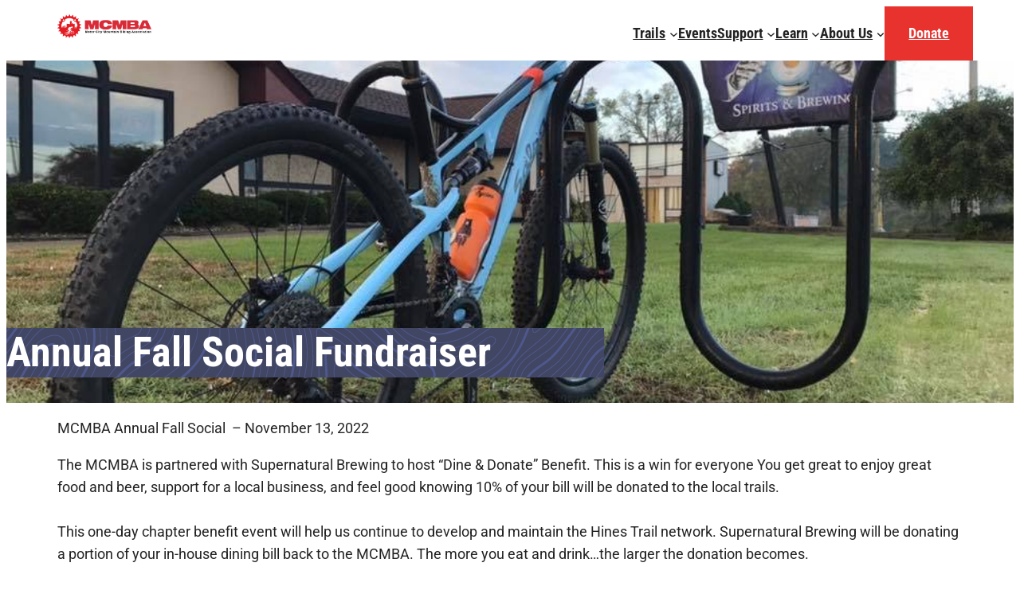

--- FILE ---
content_type: text/css
request_url: https://mcmba.org/wp-content/themes/MCMBA/style.css?ver=1.2
body_size: 3225
content:
@charset "UTF-8";
/*
Theme Name: Twenty Twenty-Two
Theme URI: https://wordpress.org/themes/twentytwentytwo/
Author: the WordPress team
Author URI: https://wordpress.org/
Description: Built on a solidly designed foundation, Twenty Twenty-Two embraces the idea that everyone deserves a truly unique website. The theme’s subtle styles are inspired by the diversity and versatility of birds: its typography is lightweight yet strong, its color palette is drawn from nature, and its layout elements sit gently on the page. The true richness of Twenty Twenty-Two lies in its opportunity for customization. The theme is built to take advantage of the Full Site Editing features introduced in WordPress 5.9, which means that colors, typography, and the layout of every single page on your site can be customized to suit your vision. It also includes dozens of block patterns, opening the door to a wide range of professionally designed layouts in just a few clicks. Whether you’re building a single-page website, a blog, a business website, or a portfolio, Twenty Twenty-Two will help you create a site that is uniquely yours.
Requires at least: 5.9
Tested up to: 6.0
Requires PHP: 5.6
Version: 1.2
License: GNU General Public License v2 or later
License URI: http://www.gnu.org/licenses/gpl-2.0.html
Text Domain: twentytwentytwo
Tags: one-column, custom-colors, custom-menu, custom-logo, editor-style, featured-images, full-site-editing, block-patterns, rtl-language-support, sticky-post, threaded-comments

Twenty Twenty-Two WordPress Theme, (C) 2021 WordPress.org
Twenty Twenty-Two is distributed under the terms of the GNU GPL.
*/
/*
 * Font smoothing.
 * This is a niche setting that will not be available via Global Styles.
 * https://github.com/WordPress/gutenberg/issues/35934
 */
@import url("https://fonts.googleapis.com/css2?family=Lora&family=Roboto+Condensed:wght@700&display=swap");
body {
  -moz-osx-font-smoothing: grayscale;
  -webkit-font-smoothing: antialiased;
}

/*
 * Text and navigation link styles.
 * Necessary until the following issue is resolved in Gutenberg:
 * https://github.com/WordPress/gutenberg/issues/27075
 */
a {
  text-decoration-thickness: 1px;
  text-underline-offset: 0.25ch;
}

a:hover,
a:focus {
  -webkit-text-decoration-style: dashed;
          text-decoration-style: dashed;
}

a:active {
  text-decoration: none;
}

.wp-block-navigation .wp-block-navigation-item a:hover,
.wp-block-navigation .wp-block-navigation-item a:focus {
  text-decoration: underline;
  -webkit-text-decoration-style: solid;
          text-decoration-style: solid;
}

/*
 * Search and File Block button styles.
 * Necessary until the following issues are resolved in Gutenberg:
 * https://github.com/WordPress/gutenberg/issues/36444
 * https://github.com/WordPress/gutenberg/issues/27760
 */
.wp-block-search__button,
.wp-block-file .wp-block-file__button {
  background-color: var(--wp--preset--color--primary);
  border-radius: 0;
  border: none;
  color: var(--wp--preset--color--background);
  font-size: var(--wp--preset--font-size--medium);
  padding: calc(0.667em + 2px) calc(1.333em + 2px);
}

/*
 * Button hover styles.
 * Necessary until the following issue is resolved in Gutenberg:
 * https://github.com/WordPress/gutenberg/issues/27075
 */
.wp-block-search__button:hover,
.wp-block-file .wp-block-file__button:hover,
.wp-block-button__link:hover {
  opacity: 0.9;
}

/*
 * Alignment styles.
 * These rules are temporary, and should not be relied on or
 * modified too heavily by themes or plugins that build on
 * Twenty Twenty-Two. These are meant to be a precursor to
 * a global solution provided by the Block Editor.
 *
 * Relevant issues:
 * https://github.com/WordPress/gutenberg/issues/35607
 * https://github.com/WordPress/gutenberg/issues/35884
 */
.wp-site-blocks,
body > .is-root-container,
.edit-post-visual-editor__post-title-wrapper,
.wp-block-group.alignfull,
.wp-block-group.has-background,
.wp-block-cover.alignfull,
.is-root-container .wp-block[data-align="full"] > .wp-block-group,
.is-root-container .wp-block[data-align="full"] > .wp-block-cover {
  padding-left: var(--wp--custom--spacing--outer);
  padding-right: var(--wp--custom--spacing--outer);
}

.wp-site-blocks .alignfull,
.wp-site-blocks > .wp-block-group.has-background,
.wp-site-blocks > .wp-block-cover,
.wp-site-blocks > .wp-block-template-part > .wp-block-group.has-background,
.wp-site-blocks > .wp-block-template-part > .wp-block-cover,
body > .is-root-container > .wp-block-cover,
body
> .is-root-container
> .wp-block-template-part
> .wp-block-group.has-background,
body > .is-root-container > .wp-block-template-part > .wp-block-cover,
.is-root-container .wp-block[data-align="full"] {
  margin-left: calc(-1 * var(--wp--custom--spacing--outer)) !important;
  margin-right: calc(-1 * var(--wp--custom--spacing--outer)) !important;
  width: unset;
}

/* Blocks inside columns don't have negative margins. */
.wp-site-blocks .wp-block-columns .wp-block-column .alignfull,
.is-root-container .wp-block-columns .wp-block-column .wp-block[data-align="full"],
.wp-site-blocks .alignfull:not(.wp-block-group) .alignfull,
.is-root-container .wp-block[data-align="full"] > *:not(.wp-block-group) .wp-block[data-align="full"] {
  margin-left: auto !important;
  margin-right: auto !important;
  width: inherit;
}

/*
 * Responsive menu container padding.
 * This ensures the responsive container inherits the same
 * spacing defined above. This behavior may be built into
 * the Block Editor in the future.
 */
.wp-block-navigation__responsive-container.is-menu-open {
  padding-top: var(--wp--custom--spacing--outer);
  padding-bottom: var(--wp--custom--spacing--large);
  padding-right: var(--wp--custom--spacing--outer);
  padding-left: var(--wp--custom--spacing--outer);
}

/* Typography */
.lora p,
p.lora {
  font-family: var(--wp--preset--font-family--lora) !important;
}

/* Menu */
.top-nav {
  z-index: 3;
}

ul.wp-block-navigation__submenu-container
li.wp-block-navigation-item.wp-block-navigation-link
a.wp-block-navigation-item__content
span.wp-block-navigation-item__label {
  font-size: var(--wp--preset--font-size--small) !important;
}

ul.wp-block-navigation__container li.donate {
  background-color: var(--wp--preset--color--primary);
  color: white;
  padding: 20px 30px;
}

.custom-logo {
  margin: 10px auto;
}

.entry-content {
  -webkit-margin-before: 0;
          margin-block-start: 0;
}

@media only screen and (min-width: 767px) {
  .top-nav {
    -webkit-transform: translateX(calc(1 * var(--wp--custom--spacing--outer))) !important;
            transform: translateX(calc(1 * var(--wp--custom--spacing--outer))) !important;
    z-index: 2;
  }
}

/* backgrounds */
.red-bg {
  background-image: url("/wp-content/uploads/2022/12/Topo-Red.jpg");
  background-repeat: repeat;
}

.white-bg {
  background-image: url("/wp-content/uploads/2022/12/Topo-White.jpg");
  background-repeat: repeat;
}

.black-bg {
  background-image: url("/wp-content/uploads/2022/12/Topo-Black.jpg");
  background-repeat: repeat;
}

.blue-bg {
  background-image: url("/wp-content/uploads/2022/12/Topo-Blue.jpg");
  background-repeat: repeat;
}

/* Stupid default block padding */
.wp-site-blocks > * {
  -webkit-margin-before: 0;
          margin-block-start: 0;
  -webkit-margin-after: 0;
          margin-block-end: 0;
}

/* Trail conditions */
ul.trail-conditions {
  list-style: none;
  padding-left: 0;
}

ul.trail-conditions li {
  display: -webkit-box;
  display: -ms-flexbox;
  display: flex;
}

ul.trail-conditions li div {
  width: 23px;
}

ul.trail-conditions li h4 {
  color: #fff;
  margin: 0;
  padding-left: 5px;
}

/* Trail Page */
.trail--cover--info {
  min-width: 100%;
}

@media screen and (min-width: 750px) {
  .trail--cover--info {
    min-width: 750px;
  }
}

/* Event Pages */
.event-info--response {
  color: var(--wp--preset--color--tertiary);
  padding-left: 7px;
}

.event-info--response a {
  color: var(--wp--preset--color--tertiary);
}

/* Contact */
#gform_wrapper_2 .gform_heading {
  display: none;
}

.gform_footer.top_label input.gform_button {
  font-family: var(--wp--preset--font-family--roboto-condensed);
  font-size: var(--wp--preset--font-size--medium);
  text-transform: uppercase;
  font-weight: 700;
  background-color: var(--wp--preset--color--primary);
  border: 3px solid var(--wp--preset--color--foreground);
  padding: 10px;
  color: var(--wp--preset--color--foreground);
}

.gform_footer.top_label input.gform_button:hover,
.gform_footer.top_label input.gform_button:focus {
  background-color: var(--wp--preset--color--background);
  border: 3px solid var(--wp--preset--color--primary);
  color: var(--wp--preset--color--primary);
}

/* child page list */
.childpages {
  display: -webkit-box;
  display: -ms-flexbox;
  display: flex;
  -ms-flex-wrap: wrap;
      flex-wrap: wrap;
  list-style: none;
  gap: 1rem;
  -webkit-box-pack: center;
      -ms-flex-pack: center;
          justify-content: center;
  padding-left: 0;
}

.childpages li {
  max-width: 270px;
}

.childpages li a {
  display: -webkit-box;
  display: -ms-flexbox;
  display: flex;
  -webkit-box-orient: vertical;
  -webkit-box-direction: normal;
      -ms-flex-direction: column;
          flex-direction: column;
}

.childpages li a h4 {
  font-size: var(--wp--preset--font-size--medium) !important;
  color: var(--wp--preset--color--secondary);
  text-transform: uppercase;
  margin: 0.5rem 0;
}

.childpages li a img {
  aspect-ratio: 1 / 1;
  -o-object-fit: cover;
     object-fit: cover;
  height: auto;
  width: 100%;
}

.childpages li a span {
  font-size: var(--wp--preset--font-size--tiny) !important;
  color: var(--wp--preset--color--secondary);
  text-transform: uppercase;
  text-decoration: none;
}

/*Donation Form*/
#donation-form .gf_progressbar_wrapper {
  display: none;
}

#donation-form .gform_body #field_1_28 .ginput_container .gfield_radio {
  display: -ms-grid;
  display: grid;
  -ms-grid-columns: 1fr 1fr 1fr;
      grid-template-columns: 1fr 1fr 1fr;
  grid-gap: 10px;
}

#donation-form .gform_body #field_1_28 .ginput_container .gfield_radio .gchoice:last-child {
  grid-column: 1/-1;
}

#donation-form .gform_body #field_1_28 .ginput_container .gfield_radio .gchoice:last-child input:checked ~ input {
  display: -webkit-box;
  display: -ms-flexbox;
  display: flex;
  width: 100%;
  height: 60px;
  -webkit-transform: translateY(-45px);
          transform: translateY(-45px);
}

#donation-form .gform_body #field_1_28 .ginput_container .gfield_radio .gchoice:last-child input:checked ~ label {
  display: none;
}

#donation-form .gform_body #field_1_28 .ginput_container .gfield_radio .gchoice:last-child input:not(:checked) ~ input {
  display: none;
}

#donation-form .gform_body #field_1_27 {
  display: none;
}

#donation-form .gform_body #field_1_29 .gfield_label {
  display: none;
}

#donation-form .gform_body #field_1_29 input {
  height: 60px;
}

#donation-form .gform_body .gfield-choice-input[type="radio"] {
  visibility: hidden;
  position: absolute;
  left: -9999px;
  z-index: -99;
}

#donation-form .gform_body .gfield-choice-input[type="radio"]:checked ~ label,
#donation-form .gform_body .gfield-choice-input[type="radio"] ~ label:hover,
#donation-form .gform_body .gfield-choice-input[type="radio"] ~ label:active {
  background-color: var(--wp--preset--color--background);
  color: var(--wp--preset--color--secondary);
  font-weight: 700;
}

#donation-form .gform_body .gfield-choice-input[type="radio"] ~ label {
  display: -webkit-box;
  display: -ms-flexbox;
  display: flex;
  min-width: 100%;
  -webkit-box-pack: center;
      -ms-flex-pack: center;
          justify-content: center;
  height: 60px;
  -webkit-box-align: center;
      -ms-flex-align: center;
          align-items: center;
  color: var(--wp--preset--color--background);
  border: 2px solid white;
  -webkit-transition: background-color 150ms ease-in-out;
  transition: background-color 150ms ease-in-out;
  background-color: transparent;
}

#donation-form .gform_page_footer {
  display: -webkit-box;
  display: -ms-flexbox;
  display: flex;
}

#donation-form .gform_page_footer input {
  width: 100%;
  height: 60px;
  font-weight: 700;
  color: var(--wp--preset--color--secondary);
  font-size: 1rem;
  border-radius: 0;
  border: none;
}

.flip-list-last-modified-header,
.flip-entry-last-modified {
  display: none;
}
/*# sourceMappingURL=style.css.map */